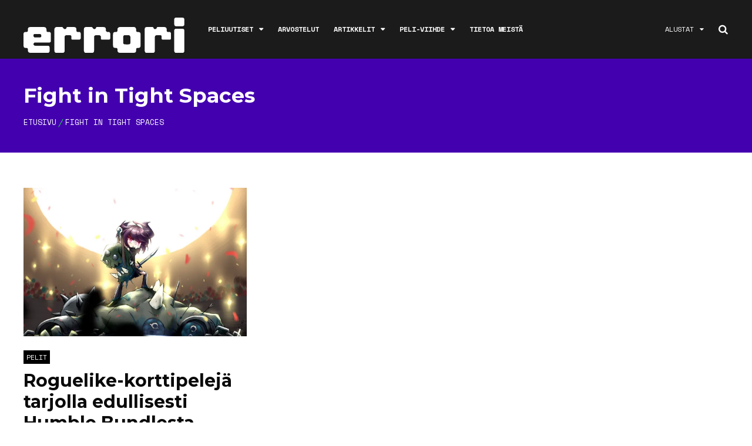

--- FILE ---
content_type: text/html; charset=utf-8
request_url: https://www.google.com/recaptcha/api2/anchor?ar=1&k=6LcZK8cUAAAAAIrz0-A5awGHCRqO1MvcyWAg4nKD&co=aHR0cHM6Ly9lcnJvcmkubmV0OjQ0Mw..&hl=en&v=N67nZn4AqZkNcbeMu4prBgzg&size=invisible&anchor-ms=20000&execute-ms=30000&cb=quqsi1qmguo
body_size: 48541
content:
<!DOCTYPE HTML><html dir="ltr" lang="en"><head><meta http-equiv="Content-Type" content="text/html; charset=UTF-8">
<meta http-equiv="X-UA-Compatible" content="IE=edge">
<title>reCAPTCHA</title>
<style type="text/css">
/* cyrillic-ext */
@font-face {
  font-family: 'Roboto';
  font-style: normal;
  font-weight: 400;
  font-stretch: 100%;
  src: url(//fonts.gstatic.com/s/roboto/v48/KFO7CnqEu92Fr1ME7kSn66aGLdTylUAMa3GUBHMdazTgWw.woff2) format('woff2');
  unicode-range: U+0460-052F, U+1C80-1C8A, U+20B4, U+2DE0-2DFF, U+A640-A69F, U+FE2E-FE2F;
}
/* cyrillic */
@font-face {
  font-family: 'Roboto';
  font-style: normal;
  font-weight: 400;
  font-stretch: 100%;
  src: url(//fonts.gstatic.com/s/roboto/v48/KFO7CnqEu92Fr1ME7kSn66aGLdTylUAMa3iUBHMdazTgWw.woff2) format('woff2');
  unicode-range: U+0301, U+0400-045F, U+0490-0491, U+04B0-04B1, U+2116;
}
/* greek-ext */
@font-face {
  font-family: 'Roboto';
  font-style: normal;
  font-weight: 400;
  font-stretch: 100%;
  src: url(//fonts.gstatic.com/s/roboto/v48/KFO7CnqEu92Fr1ME7kSn66aGLdTylUAMa3CUBHMdazTgWw.woff2) format('woff2');
  unicode-range: U+1F00-1FFF;
}
/* greek */
@font-face {
  font-family: 'Roboto';
  font-style: normal;
  font-weight: 400;
  font-stretch: 100%;
  src: url(//fonts.gstatic.com/s/roboto/v48/KFO7CnqEu92Fr1ME7kSn66aGLdTylUAMa3-UBHMdazTgWw.woff2) format('woff2');
  unicode-range: U+0370-0377, U+037A-037F, U+0384-038A, U+038C, U+038E-03A1, U+03A3-03FF;
}
/* math */
@font-face {
  font-family: 'Roboto';
  font-style: normal;
  font-weight: 400;
  font-stretch: 100%;
  src: url(//fonts.gstatic.com/s/roboto/v48/KFO7CnqEu92Fr1ME7kSn66aGLdTylUAMawCUBHMdazTgWw.woff2) format('woff2');
  unicode-range: U+0302-0303, U+0305, U+0307-0308, U+0310, U+0312, U+0315, U+031A, U+0326-0327, U+032C, U+032F-0330, U+0332-0333, U+0338, U+033A, U+0346, U+034D, U+0391-03A1, U+03A3-03A9, U+03B1-03C9, U+03D1, U+03D5-03D6, U+03F0-03F1, U+03F4-03F5, U+2016-2017, U+2034-2038, U+203C, U+2040, U+2043, U+2047, U+2050, U+2057, U+205F, U+2070-2071, U+2074-208E, U+2090-209C, U+20D0-20DC, U+20E1, U+20E5-20EF, U+2100-2112, U+2114-2115, U+2117-2121, U+2123-214F, U+2190, U+2192, U+2194-21AE, U+21B0-21E5, U+21F1-21F2, U+21F4-2211, U+2213-2214, U+2216-22FF, U+2308-230B, U+2310, U+2319, U+231C-2321, U+2336-237A, U+237C, U+2395, U+239B-23B7, U+23D0, U+23DC-23E1, U+2474-2475, U+25AF, U+25B3, U+25B7, U+25BD, U+25C1, U+25CA, U+25CC, U+25FB, U+266D-266F, U+27C0-27FF, U+2900-2AFF, U+2B0E-2B11, U+2B30-2B4C, U+2BFE, U+3030, U+FF5B, U+FF5D, U+1D400-1D7FF, U+1EE00-1EEFF;
}
/* symbols */
@font-face {
  font-family: 'Roboto';
  font-style: normal;
  font-weight: 400;
  font-stretch: 100%;
  src: url(//fonts.gstatic.com/s/roboto/v48/KFO7CnqEu92Fr1ME7kSn66aGLdTylUAMaxKUBHMdazTgWw.woff2) format('woff2');
  unicode-range: U+0001-000C, U+000E-001F, U+007F-009F, U+20DD-20E0, U+20E2-20E4, U+2150-218F, U+2190, U+2192, U+2194-2199, U+21AF, U+21E6-21F0, U+21F3, U+2218-2219, U+2299, U+22C4-22C6, U+2300-243F, U+2440-244A, U+2460-24FF, U+25A0-27BF, U+2800-28FF, U+2921-2922, U+2981, U+29BF, U+29EB, U+2B00-2BFF, U+4DC0-4DFF, U+FFF9-FFFB, U+10140-1018E, U+10190-1019C, U+101A0, U+101D0-101FD, U+102E0-102FB, U+10E60-10E7E, U+1D2C0-1D2D3, U+1D2E0-1D37F, U+1F000-1F0FF, U+1F100-1F1AD, U+1F1E6-1F1FF, U+1F30D-1F30F, U+1F315, U+1F31C, U+1F31E, U+1F320-1F32C, U+1F336, U+1F378, U+1F37D, U+1F382, U+1F393-1F39F, U+1F3A7-1F3A8, U+1F3AC-1F3AF, U+1F3C2, U+1F3C4-1F3C6, U+1F3CA-1F3CE, U+1F3D4-1F3E0, U+1F3ED, U+1F3F1-1F3F3, U+1F3F5-1F3F7, U+1F408, U+1F415, U+1F41F, U+1F426, U+1F43F, U+1F441-1F442, U+1F444, U+1F446-1F449, U+1F44C-1F44E, U+1F453, U+1F46A, U+1F47D, U+1F4A3, U+1F4B0, U+1F4B3, U+1F4B9, U+1F4BB, U+1F4BF, U+1F4C8-1F4CB, U+1F4D6, U+1F4DA, U+1F4DF, U+1F4E3-1F4E6, U+1F4EA-1F4ED, U+1F4F7, U+1F4F9-1F4FB, U+1F4FD-1F4FE, U+1F503, U+1F507-1F50B, U+1F50D, U+1F512-1F513, U+1F53E-1F54A, U+1F54F-1F5FA, U+1F610, U+1F650-1F67F, U+1F687, U+1F68D, U+1F691, U+1F694, U+1F698, U+1F6AD, U+1F6B2, U+1F6B9-1F6BA, U+1F6BC, U+1F6C6-1F6CF, U+1F6D3-1F6D7, U+1F6E0-1F6EA, U+1F6F0-1F6F3, U+1F6F7-1F6FC, U+1F700-1F7FF, U+1F800-1F80B, U+1F810-1F847, U+1F850-1F859, U+1F860-1F887, U+1F890-1F8AD, U+1F8B0-1F8BB, U+1F8C0-1F8C1, U+1F900-1F90B, U+1F93B, U+1F946, U+1F984, U+1F996, U+1F9E9, U+1FA00-1FA6F, U+1FA70-1FA7C, U+1FA80-1FA89, U+1FA8F-1FAC6, U+1FACE-1FADC, U+1FADF-1FAE9, U+1FAF0-1FAF8, U+1FB00-1FBFF;
}
/* vietnamese */
@font-face {
  font-family: 'Roboto';
  font-style: normal;
  font-weight: 400;
  font-stretch: 100%;
  src: url(//fonts.gstatic.com/s/roboto/v48/KFO7CnqEu92Fr1ME7kSn66aGLdTylUAMa3OUBHMdazTgWw.woff2) format('woff2');
  unicode-range: U+0102-0103, U+0110-0111, U+0128-0129, U+0168-0169, U+01A0-01A1, U+01AF-01B0, U+0300-0301, U+0303-0304, U+0308-0309, U+0323, U+0329, U+1EA0-1EF9, U+20AB;
}
/* latin-ext */
@font-face {
  font-family: 'Roboto';
  font-style: normal;
  font-weight: 400;
  font-stretch: 100%;
  src: url(//fonts.gstatic.com/s/roboto/v48/KFO7CnqEu92Fr1ME7kSn66aGLdTylUAMa3KUBHMdazTgWw.woff2) format('woff2');
  unicode-range: U+0100-02BA, U+02BD-02C5, U+02C7-02CC, U+02CE-02D7, U+02DD-02FF, U+0304, U+0308, U+0329, U+1D00-1DBF, U+1E00-1E9F, U+1EF2-1EFF, U+2020, U+20A0-20AB, U+20AD-20C0, U+2113, U+2C60-2C7F, U+A720-A7FF;
}
/* latin */
@font-face {
  font-family: 'Roboto';
  font-style: normal;
  font-weight: 400;
  font-stretch: 100%;
  src: url(//fonts.gstatic.com/s/roboto/v48/KFO7CnqEu92Fr1ME7kSn66aGLdTylUAMa3yUBHMdazQ.woff2) format('woff2');
  unicode-range: U+0000-00FF, U+0131, U+0152-0153, U+02BB-02BC, U+02C6, U+02DA, U+02DC, U+0304, U+0308, U+0329, U+2000-206F, U+20AC, U+2122, U+2191, U+2193, U+2212, U+2215, U+FEFF, U+FFFD;
}
/* cyrillic-ext */
@font-face {
  font-family: 'Roboto';
  font-style: normal;
  font-weight: 500;
  font-stretch: 100%;
  src: url(//fonts.gstatic.com/s/roboto/v48/KFO7CnqEu92Fr1ME7kSn66aGLdTylUAMa3GUBHMdazTgWw.woff2) format('woff2');
  unicode-range: U+0460-052F, U+1C80-1C8A, U+20B4, U+2DE0-2DFF, U+A640-A69F, U+FE2E-FE2F;
}
/* cyrillic */
@font-face {
  font-family: 'Roboto';
  font-style: normal;
  font-weight: 500;
  font-stretch: 100%;
  src: url(//fonts.gstatic.com/s/roboto/v48/KFO7CnqEu92Fr1ME7kSn66aGLdTylUAMa3iUBHMdazTgWw.woff2) format('woff2');
  unicode-range: U+0301, U+0400-045F, U+0490-0491, U+04B0-04B1, U+2116;
}
/* greek-ext */
@font-face {
  font-family: 'Roboto';
  font-style: normal;
  font-weight: 500;
  font-stretch: 100%;
  src: url(//fonts.gstatic.com/s/roboto/v48/KFO7CnqEu92Fr1ME7kSn66aGLdTylUAMa3CUBHMdazTgWw.woff2) format('woff2');
  unicode-range: U+1F00-1FFF;
}
/* greek */
@font-face {
  font-family: 'Roboto';
  font-style: normal;
  font-weight: 500;
  font-stretch: 100%;
  src: url(//fonts.gstatic.com/s/roboto/v48/KFO7CnqEu92Fr1ME7kSn66aGLdTylUAMa3-UBHMdazTgWw.woff2) format('woff2');
  unicode-range: U+0370-0377, U+037A-037F, U+0384-038A, U+038C, U+038E-03A1, U+03A3-03FF;
}
/* math */
@font-face {
  font-family: 'Roboto';
  font-style: normal;
  font-weight: 500;
  font-stretch: 100%;
  src: url(//fonts.gstatic.com/s/roboto/v48/KFO7CnqEu92Fr1ME7kSn66aGLdTylUAMawCUBHMdazTgWw.woff2) format('woff2');
  unicode-range: U+0302-0303, U+0305, U+0307-0308, U+0310, U+0312, U+0315, U+031A, U+0326-0327, U+032C, U+032F-0330, U+0332-0333, U+0338, U+033A, U+0346, U+034D, U+0391-03A1, U+03A3-03A9, U+03B1-03C9, U+03D1, U+03D5-03D6, U+03F0-03F1, U+03F4-03F5, U+2016-2017, U+2034-2038, U+203C, U+2040, U+2043, U+2047, U+2050, U+2057, U+205F, U+2070-2071, U+2074-208E, U+2090-209C, U+20D0-20DC, U+20E1, U+20E5-20EF, U+2100-2112, U+2114-2115, U+2117-2121, U+2123-214F, U+2190, U+2192, U+2194-21AE, U+21B0-21E5, U+21F1-21F2, U+21F4-2211, U+2213-2214, U+2216-22FF, U+2308-230B, U+2310, U+2319, U+231C-2321, U+2336-237A, U+237C, U+2395, U+239B-23B7, U+23D0, U+23DC-23E1, U+2474-2475, U+25AF, U+25B3, U+25B7, U+25BD, U+25C1, U+25CA, U+25CC, U+25FB, U+266D-266F, U+27C0-27FF, U+2900-2AFF, U+2B0E-2B11, U+2B30-2B4C, U+2BFE, U+3030, U+FF5B, U+FF5D, U+1D400-1D7FF, U+1EE00-1EEFF;
}
/* symbols */
@font-face {
  font-family: 'Roboto';
  font-style: normal;
  font-weight: 500;
  font-stretch: 100%;
  src: url(//fonts.gstatic.com/s/roboto/v48/KFO7CnqEu92Fr1ME7kSn66aGLdTylUAMaxKUBHMdazTgWw.woff2) format('woff2');
  unicode-range: U+0001-000C, U+000E-001F, U+007F-009F, U+20DD-20E0, U+20E2-20E4, U+2150-218F, U+2190, U+2192, U+2194-2199, U+21AF, U+21E6-21F0, U+21F3, U+2218-2219, U+2299, U+22C4-22C6, U+2300-243F, U+2440-244A, U+2460-24FF, U+25A0-27BF, U+2800-28FF, U+2921-2922, U+2981, U+29BF, U+29EB, U+2B00-2BFF, U+4DC0-4DFF, U+FFF9-FFFB, U+10140-1018E, U+10190-1019C, U+101A0, U+101D0-101FD, U+102E0-102FB, U+10E60-10E7E, U+1D2C0-1D2D3, U+1D2E0-1D37F, U+1F000-1F0FF, U+1F100-1F1AD, U+1F1E6-1F1FF, U+1F30D-1F30F, U+1F315, U+1F31C, U+1F31E, U+1F320-1F32C, U+1F336, U+1F378, U+1F37D, U+1F382, U+1F393-1F39F, U+1F3A7-1F3A8, U+1F3AC-1F3AF, U+1F3C2, U+1F3C4-1F3C6, U+1F3CA-1F3CE, U+1F3D4-1F3E0, U+1F3ED, U+1F3F1-1F3F3, U+1F3F5-1F3F7, U+1F408, U+1F415, U+1F41F, U+1F426, U+1F43F, U+1F441-1F442, U+1F444, U+1F446-1F449, U+1F44C-1F44E, U+1F453, U+1F46A, U+1F47D, U+1F4A3, U+1F4B0, U+1F4B3, U+1F4B9, U+1F4BB, U+1F4BF, U+1F4C8-1F4CB, U+1F4D6, U+1F4DA, U+1F4DF, U+1F4E3-1F4E6, U+1F4EA-1F4ED, U+1F4F7, U+1F4F9-1F4FB, U+1F4FD-1F4FE, U+1F503, U+1F507-1F50B, U+1F50D, U+1F512-1F513, U+1F53E-1F54A, U+1F54F-1F5FA, U+1F610, U+1F650-1F67F, U+1F687, U+1F68D, U+1F691, U+1F694, U+1F698, U+1F6AD, U+1F6B2, U+1F6B9-1F6BA, U+1F6BC, U+1F6C6-1F6CF, U+1F6D3-1F6D7, U+1F6E0-1F6EA, U+1F6F0-1F6F3, U+1F6F7-1F6FC, U+1F700-1F7FF, U+1F800-1F80B, U+1F810-1F847, U+1F850-1F859, U+1F860-1F887, U+1F890-1F8AD, U+1F8B0-1F8BB, U+1F8C0-1F8C1, U+1F900-1F90B, U+1F93B, U+1F946, U+1F984, U+1F996, U+1F9E9, U+1FA00-1FA6F, U+1FA70-1FA7C, U+1FA80-1FA89, U+1FA8F-1FAC6, U+1FACE-1FADC, U+1FADF-1FAE9, U+1FAF0-1FAF8, U+1FB00-1FBFF;
}
/* vietnamese */
@font-face {
  font-family: 'Roboto';
  font-style: normal;
  font-weight: 500;
  font-stretch: 100%;
  src: url(//fonts.gstatic.com/s/roboto/v48/KFO7CnqEu92Fr1ME7kSn66aGLdTylUAMa3OUBHMdazTgWw.woff2) format('woff2');
  unicode-range: U+0102-0103, U+0110-0111, U+0128-0129, U+0168-0169, U+01A0-01A1, U+01AF-01B0, U+0300-0301, U+0303-0304, U+0308-0309, U+0323, U+0329, U+1EA0-1EF9, U+20AB;
}
/* latin-ext */
@font-face {
  font-family: 'Roboto';
  font-style: normal;
  font-weight: 500;
  font-stretch: 100%;
  src: url(//fonts.gstatic.com/s/roboto/v48/KFO7CnqEu92Fr1ME7kSn66aGLdTylUAMa3KUBHMdazTgWw.woff2) format('woff2');
  unicode-range: U+0100-02BA, U+02BD-02C5, U+02C7-02CC, U+02CE-02D7, U+02DD-02FF, U+0304, U+0308, U+0329, U+1D00-1DBF, U+1E00-1E9F, U+1EF2-1EFF, U+2020, U+20A0-20AB, U+20AD-20C0, U+2113, U+2C60-2C7F, U+A720-A7FF;
}
/* latin */
@font-face {
  font-family: 'Roboto';
  font-style: normal;
  font-weight: 500;
  font-stretch: 100%;
  src: url(//fonts.gstatic.com/s/roboto/v48/KFO7CnqEu92Fr1ME7kSn66aGLdTylUAMa3yUBHMdazQ.woff2) format('woff2');
  unicode-range: U+0000-00FF, U+0131, U+0152-0153, U+02BB-02BC, U+02C6, U+02DA, U+02DC, U+0304, U+0308, U+0329, U+2000-206F, U+20AC, U+2122, U+2191, U+2193, U+2212, U+2215, U+FEFF, U+FFFD;
}
/* cyrillic-ext */
@font-face {
  font-family: 'Roboto';
  font-style: normal;
  font-weight: 900;
  font-stretch: 100%;
  src: url(//fonts.gstatic.com/s/roboto/v48/KFO7CnqEu92Fr1ME7kSn66aGLdTylUAMa3GUBHMdazTgWw.woff2) format('woff2');
  unicode-range: U+0460-052F, U+1C80-1C8A, U+20B4, U+2DE0-2DFF, U+A640-A69F, U+FE2E-FE2F;
}
/* cyrillic */
@font-face {
  font-family: 'Roboto';
  font-style: normal;
  font-weight: 900;
  font-stretch: 100%;
  src: url(//fonts.gstatic.com/s/roboto/v48/KFO7CnqEu92Fr1ME7kSn66aGLdTylUAMa3iUBHMdazTgWw.woff2) format('woff2');
  unicode-range: U+0301, U+0400-045F, U+0490-0491, U+04B0-04B1, U+2116;
}
/* greek-ext */
@font-face {
  font-family: 'Roboto';
  font-style: normal;
  font-weight: 900;
  font-stretch: 100%;
  src: url(//fonts.gstatic.com/s/roboto/v48/KFO7CnqEu92Fr1ME7kSn66aGLdTylUAMa3CUBHMdazTgWw.woff2) format('woff2');
  unicode-range: U+1F00-1FFF;
}
/* greek */
@font-face {
  font-family: 'Roboto';
  font-style: normal;
  font-weight: 900;
  font-stretch: 100%;
  src: url(//fonts.gstatic.com/s/roboto/v48/KFO7CnqEu92Fr1ME7kSn66aGLdTylUAMa3-UBHMdazTgWw.woff2) format('woff2');
  unicode-range: U+0370-0377, U+037A-037F, U+0384-038A, U+038C, U+038E-03A1, U+03A3-03FF;
}
/* math */
@font-face {
  font-family: 'Roboto';
  font-style: normal;
  font-weight: 900;
  font-stretch: 100%;
  src: url(//fonts.gstatic.com/s/roboto/v48/KFO7CnqEu92Fr1ME7kSn66aGLdTylUAMawCUBHMdazTgWw.woff2) format('woff2');
  unicode-range: U+0302-0303, U+0305, U+0307-0308, U+0310, U+0312, U+0315, U+031A, U+0326-0327, U+032C, U+032F-0330, U+0332-0333, U+0338, U+033A, U+0346, U+034D, U+0391-03A1, U+03A3-03A9, U+03B1-03C9, U+03D1, U+03D5-03D6, U+03F0-03F1, U+03F4-03F5, U+2016-2017, U+2034-2038, U+203C, U+2040, U+2043, U+2047, U+2050, U+2057, U+205F, U+2070-2071, U+2074-208E, U+2090-209C, U+20D0-20DC, U+20E1, U+20E5-20EF, U+2100-2112, U+2114-2115, U+2117-2121, U+2123-214F, U+2190, U+2192, U+2194-21AE, U+21B0-21E5, U+21F1-21F2, U+21F4-2211, U+2213-2214, U+2216-22FF, U+2308-230B, U+2310, U+2319, U+231C-2321, U+2336-237A, U+237C, U+2395, U+239B-23B7, U+23D0, U+23DC-23E1, U+2474-2475, U+25AF, U+25B3, U+25B7, U+25BD, U+25C1, U+25CA, U+25CC, U+25FB, U+266D-266F, U+27C0-27FF, U+2900-2AFF, U+2B0E-2B11, U+2B30-2B4C, U+2BFE, U+3030, U+FF5B, U+FF5D, U+1D400-1D7FF, U+1EE00-1EEFF;
}
/* symbols */
@font-face {
  font-family: 'Roboto';
  font-style: normal;
  font-weight: 900;
  font-stretch: 100%;
  src: url(//fonts.gstatic.com/s/roboto/v48/KFO7CnqEu92Fr1ME7kSn66aGLdTylUAMaxKUBHMdazTgWw.woff2) format('woff2');
  unicode-range: U+0001-000C, U+000E-001F, U+007F-009F, U+20DD-20E0, U+20E2-20E4, U+2150-218F, U+2190, U+2192, U+2194-2199, U+21AF, U+21E6-21F0, U+21F3, U+2218-2219, U+2299, U+22C4-22C6, U+2300-243F, U+2440-244A, U+2460-24FF, U+25A0-27BF, U+2800-28FF, U+2921-2922, U+2981, U+29BF, U+29EB, U+2B00-2BFF, U+4DC0-4DFF, U+FFF9-FFFB, U+10140-1018E, U+10190-1019C, U+101A0, U+101D0-101FD, U+102E0-102FB, U+10E60-10E7E, U+1D2C0-1D2D3, U+1D2E0-1D37F, U+1F000-1F0FF, U+1F100-1F1AD, U+1F1E6-1F1FF, U+1F30D-1F30F, U+1F315, U+1F31C, U+1F31E, U+1F320-1F32C, U+1F336, U+1F378, U+1F37D, U+1F382, U+1F393-1F39F, U+1F3A7-1F3A8, U+1F3AC-1F3AF, U+1F3C2, U+1F3C4-1F3C6, U+1F3CA-1F3CE, U+1F3D4-1F3E0, U+1F3ED, U+1F3F1-1F3F3, U+1F3F5-1F3F7, U+1F408, U+1F415, U+1F41F, U+1F426, U+1F43F, U+1F441-1F442, U+1F444, U+1F446-1F449, U+1F44C-1F44E, U+1F453, U+1F46A, U+1F47D, U+1F4A3, U+1F4B0, U+1F4B3, U+1F4B9, U+1F4BB, U+1F4BF, U+1F4C8-1F4CB, U+1F4D6, U+1F4DA, U+1F4DF, U+1F4E3-1F4E6, U+1F4EA-1F4ED, U+1F4F7, U+1F4F9-1F4FB, U+1F4FD-1F4FE, U+1F503, U+1F507-1F50B, U+1F50D, U+1F512-1F513, U+1F53E-1F54A, U+1F54F-1F5FA, U+1F610, U+1F650-1F67F, U+1F687, U+1F68D, U+1F691, U+1F694, U+1F698, U+1F6AD, U+1F6B2, U+1F6B9-1F6BA, U+1F6BC, U+1F6C6-1F6CF, U+1F6D3-1F6D7, U+1F6E0-1F6EA, U+1F6F0-1F6F3, U+1F6F7-1F6FC, U+1F700-1F7FF, U+1F800-1F80B, U+1F810-1F847, U+1F850-1F859, U+1F860-1F887, U+1F890-1F8AD, U+1F8B0-1F8BB, U+1F8C0-1F8C1, U+1F900-1F90B, U+1F93B, U+1F946, U+1F984, U+1F996, U+1F9E9, U+1FA00-1FA6F, U+1FA70-1FA7C, U+1FA80-1FA89, U+1FA8F-1FAC6, U+1FACE-1FADC, U+1FADF-1FAE9, U+1FAF0-1FAF8, U+1FB00-1FBFF;
}
/* vietnamese */
@font-face {
  font-family: 'Roboto';
  font-style: normal;
  font-weight: 900;
  font-stretch: 100%;
  src: url(//fonts.gstatic.com/s/roboto/v48/KFO7CnqEu92Fr1ME7kSn66aGLdTylUAMa3OUBHMdazTgWw.woff2) format('woff2');
  unicode-range: U+0102-0103, U+0110-0111, U+0128-0129, U+0168-0169, U+01A0-01A1, U+01AF-01B0, U+0300-0301, U+0303-0304, U+0308-0309, U+0323, U+0329, U+1EA0-1EF9, U+20AB;
}
/* latin-ext */
@font-face {
  font-family: 'Roboto';
  font-style: normal;
  font-weight: 900;
  font-stretch: 100%;
  src: url(//fonts.gstatic.com/s/roboto/v48/KFO7CnqEu92Fr1ME7kSn66aGLdTylUAMa3KUBHMdazTgWw.woff2) format('woff2');
  unicode-range: U+0100-02BA, U+02BD-02C5, U+02C7-02CC, U+02CE-02D7, U+02DD-02FF, U+0304, U+0308, U+0329, U+1D00-1DBF, U+1E00-1E9F, U+1EF2-1EFF, U+2020, U+20A0-20AB, U+20AD-20C0, U+2113, U+2C60-2C7F, U+A720-A7FF;
}
/* latin */
@font-face {
  font-family: 'Roboto';
  font-style: normal;
  font-weight: 900;
  font-stretch: 100%;
  src: url(//fonts.gstatic.com/s/roboto/v48/KFO7CnqEu92Fr1ME7kSn66aGLdTylUAMa3yUBHMdazQ.woff2) format('woff2');
  unicode-range: U+0000-00FF, U+0131, U+0152-0153, U+02BB-02BC, U+02C6, U+02DA, U+02DC, U+0304, U+0308, U+0329, U+2000-206F, U+20AC, U+2122, U+2191, U+2193, U+2212, U+2215, U+FEFF, U+FFFD;
}

</style>
<link rel="stylesheet" type="text/css" href="https://www.gstatic.com/recaptcha/releases/N67nZn4AqZkNcbeMu4prBgzg/styles__ltr.css">
<script nonce="-xiaZ816UDhE-PFNOmmQwA" type="text/javascript">window['__recaptcha_api'] = 'https://www.google.com/recaptcha/api2/';</script>
<script type="text/javascript" src="https://www.gstatic.com/recaptcha/releases/N67nZn4AqZkNcbeMu4prBgzg/recaptcha__en.js" nonce="-xiaZ816UDhE-PFNOmmQwA">
      
    </script></head>
<body><div id="rc-anchor-alert" class="rc-anchor-alert"></div>
<input type="hidden" id="recaptcha-token" value="[base64]">
<script type="text/javascript" nonce="-xiaZ816UDhE-PFNOmmQwA">
      recaptcha.anchor.Main.init("[\x22ainput\x22,[\x22bgdata\x22,\x22\x22,\[base64]/[base64]/[base64]/ZyhXLGgpOnEoW04sMjEsbF0sVywwKSxoKSxmYWxzZSxmYWxzZSl9Y2F0Y2goayl7RygzNTgsVyk/[base64]/[base64]/[base64]/[base64]/[base64]/[base64]/[base64]/bmV3IEJbT10oRFswXSk6dz09Mj9uZXcgQltPXShEWzBdLERbMV0pOnc9PTM/bmV3IEJbT10oRFswXSxEWzFdLERbMl0pOnc9PTQ/[base64]/[base64]/[base64]/[base64]/[base64]\\u003d\x22,\[base64]\\u003d\\u003d\x22,\x22bHIPC3XCsAZhPR/[base64]/Rytrwr1+KsKEw5/CrcKWw4AbwqrDmWNQwq9OwpVdfQoIM8OiFk/DqTzCgsOHw7slw4Fjw7VfYnpaCMKlLgjCuMK5Z8O9J11dZR/DjnVpwq3DkVNRPMKVw5BewoRTw405wo1ad0xyHcO1d8Onw5hwwp19w6rDpcKxKsKNwodzAAgAe8KRwr1zKBwmZDw5wozDicOZO8KsNcO8OizChxHCq8OeDcKwN11xw4/DnMOuS8OEwpotPcKVGXDCuMOPw53ClWnCmTZFw6/CqcO6w68qUGl2PcKqMwnCnBDCoEURwq3DjcO3w5jDtgbDpyBgHAVHeMKfwqstFcO7w71Rwq1DKcKPwrLDmMOvw5oPw4/CgQppMgvCpcOrw7hBXcKEw4DDhMKDw4LCmAo/wrFMWiUteGoCw7xkwolnw7BiJsKlHcO2w7zDrWBXOcOHw7bDhcOnNmN9w53Ct2/[base64]/CisK+wpVEJS3CncKrw7vDpUlrNMKSw43Cgj5AwrNGF0wiwrwkOGbDiW0tw7ozPExzwqXCsUQ9wrpFDcK/UyDDvXPCvMODw6HDmMKJX8Ktwpsawq/Co8Kbwr9SNcO8wrbClsKJFcKSUQPDnsOrKx/Dl0BbL8KDwr/CscOcR8KqUcKCwp7CjmvDvxrDpTDCuQ7Cp8OJLDoxw6Q1w4TDisKHCE7DjH7ClQ8Aw4/CmMK7GsKiwrdBw5VsworCtsO8bsOOJWrCqMKUw6jDiQ/Cn2TDnMKtw5B+UcOhekg0YsKYHsKsLMOoFmYuIMKGwqgwTXbCr8K/b8OPw70gwoE0R3tBw7FHw4XDt8OgWsKFwrI9w53DmMO+wqzDvUgAaMOwwpfDg3rDr8O8w7MtwqhIwpLCtsO7w4vCrj5+w6V6w4Rlw7LClCrDqWJobVNgPcKXwogYR8OOw5zDtXzDssOdw7pXTsOOb1/[base64]/Di8KYbsODw6FxPsOJw6LCikYHwoXCo8O7bsK7wqbCuxbDqXtYwr8hw48/wqFAw60ew6BAZcK0RsOcw5rDocO7AsKaNiLCgicQX8OLwo3DtcOnw6JGVMOEW8Ogw7XDpsOkT0wGwrrDiBPCg8O6IsO1w5bCvy7CkmxXa8O6Tjl3IMKZw7RZw5wKwofCgsOmKA0jw6nCgjHDm8K8cSImw7rCsA/CtMOgwr/DqX7CnRl5IgvDgm4cH8KowqzCrz3CtMO/NDXDqThjAxduEsKuHWjDocO7w401wqgHwrtKKsO7w6bDscOIwoTCqVnCoFhiOcKcPMOlK1PCs8KITQYhQsOjfUh1JRzDo8O/wpPDg1rDvsKFw4gKw7YlwpILwqAAZFfCr8O0PcK3McO0KMK/aMKfwpEYw4pkdzUrX2wdw77DtW3Dp0h5wp/CjcOYYgcHEzXDkcK+NTRQNMKWBT3ChMKjFygcwpBRwp/Cp8KYQnPCjRrDn8K8woHCpsKbFTzCrX/[base64]/DiHbDjAMHwrgpw7V7WcKiCVUzMsKRw53Co8Oow7vClFFdw7I0YsK/QMOMSGDDnX13w4l6C0HDnQDCk8OUw73DmFRoVzfDvylPXMKMwrdVHxN8cU1UVW9naHDCs1bDmcKxLhnCnxbDqyPCoxrDsBrDjSbCumnDtsOGMcKzJGbDtMOsQ2oRMBZSZh/[base64]/DjzUbPsKOw5XDicKzPcO5wr0fw7TDtcOXw5DDt8ObwrbCr8OTNQEFRD0Cw6lWKcOmHcKxWhVHcz5cw5TDkcO7wpFGwpjDiB8NwrMYwoLCogfCkBJ+wqHDghLCjMKMAypDUxTCscKVUMOAwql/WMK9wrbCox3Ci8KwDcOhDSTDgCckwpDDvg/[base64]/Dg0zDrGU1GQJgEsOPUCw8w4ROGcO7wpRCwrNVXBUWw44swoDDg8OaEcOXw7DDqBHDsRgpAH/CsMKMbgwaw6XCkSfDkcKXwrwpFjnCncOpb2vCn8KmRW0HbMKmQcOFw6BVGHPDq8O7wq/[base64]/CqCvCjsKQYMKyN8KVZ1d2cMKgw67CjsKLwo9lQcOEwqp8CA5AWS3DmMOWwq4hwqRvAsKJw6oYLGNxDDzDjxFfwoDDj8Kfw7DCiUVkw6EiQDbClcKMH1kpwr3CksOcDRVnG0rDjsOsw4YFw4DDssKAKnVBwrlBdMODeMKgTCbDiy0cw753wqvDvMKYB8OobzUqw6/[base64]/Dlhk9cFvCvsKawqfDp2YpwqDDmsOJwr90wq7DlMKZw6XCq8K+Rm0pwpbCmk/DmnwXwo3CvMKzwpkcB8Kfw69yLcKTwqwEA8KCwr/[base64]/Dsmw5w7DDscKCXcOOw5PCnEDDicOmw43DlcK2FsOewqvDjxpow4xOAMKow4XDqV5vJ1nCmx5Bw5PCscKoYMOFw4LDn8KcOMKrw7tXcMOocsKmHcOuD2Acw4h8w7VOwotUwr/DujBUwrplFWPCvH4WwqzDvsOqOywROH9dHR7DrsOlwr7DrDgrw5ocLUlAMnJUwosPbU02B0shCnHCqm0ew53DsXfCv8KDw53Cv1xJC2MDwqXDpVXCpMOJw6hjwrhtw43DjsKWwrMcTQ/Co8K/w5EAwpIyw7nCg8OHwprCmWRVXWNrw5RGSGs/B3DDrcKKw68reGVWIHp+woLDj37Dg17DsAjCihnDl8K2Rgkrw4rDhQ1GwqDCmsOHCBDCm8O1b8O1wqZnW8O2w4h1MQLDjFTDnWLDpm91wpcmw50LUcKpw6c7wrZxMxsIwq/CrWrDhFcKw4pfVg/[base64]/Cn30rw7YNUGHDoWzClcKewqjDh2gZIhfDvsOlw5x5w4rCkMO3wqjDpGLClwoyGl8xAMObwoFqZsOcw7jCucKIf8KSNsKowrc7wp7Dj0XCo8KYSHEjLAjDtMKLJ8OuwrfCucKmbRHCkTXDmUVww47Cm8Oyw5ArwofCj2LDl3/DmhV5WSEXV8KRVsKCU8OTw7tawoEUMhbDnEIuw4tfIUbCpMOJwopbKMKLw5EAb2d4wpgEw4QpEsOkfwvCm3QUUcKUJiQMN8K4wrZKwobDhMO6eHPDuSzDt0/CjMOrMFjCtMO4w4LCo13CgMOcw4PDlE59wp/CncOkFUF7wqc8w78yOhDDo354P8OYw6Rxwp/DoDY1wo1bWcKVTsKtwr7CkMKRwqbCmm4jwq5ZwqrCj8O0w4HDrGHDhMK5J8Krwr/CqR1NI2gjEBbDlMOxwoZvw5hdwq88NMK1BcKxwpTDiBfCj0Ihw59XC03DjMKmwoRqfmZ3A8KNw4xKQMOYTVdaw78bwrBeBTzCp8Oiw4HCrcOHGgNbw5zDqsKAwojCvlbDnHXDukjCjsOIw4J0w5Miw7PDlQ/CgD4hwrw1TgDCh8K7ITzCusKoPDHCmsOmd8KudzzDvsK0w7/CqVsXLcO0wozCix0zw5V1woTDiAEXw68ebylWXcOmwqNdw7Ecw501FEV/[base64]/CkW3CtHdBfUZTRsOJI1lLB0TDmUrDrMOLwrbCicKDKBXClFPDohAyTXbCn8OTw7JCw45zwqxRwoRqckjCliPCjcOtZ8OcesK4SRZ6wqnCnixUw7PCrm/DvcOaX8O/PgHCisOnw63DmMKEw69Sw4TDl8ONw6LCvlBfw6tUO2vCkMKkw7TCvsODfQkVZBEMwq16ecKdwrYfA8OTwp/CssO6woLDu8Oww5MSw4PCpcOcw7x2w6h8wqjCtVM/E8KNPlZ2wqfCvcOOwpZ7wplowqXDiGMFGMKkT8O+AkMlPkh0KmgaXQ/CtzTDsxbDvcKZwrcpwr/DoMOxQTA8cz99woxOLMO5wo/[base64]/[base64]/w5QrNsODwodewpN6wppDXcK4wrXCvMOYwogDBcKKbMO5cT/Dq8KYwqDDm8K3wpTCpEpjCMOjwrzCsC44w4zDuMKRFsOuw7/DhsOqbnMNw7TChDonworCpcKcVHUee8OtaB3CpMO7wrXDlFxCCMK3UmDDpcKSWz8KeMKnX1FFw4jCjUUTwoVeJivCjsOpwoXDvcOfw5XDlMOib8OPw77Ct8KXEsO8w77DtsKIwqTDrkQ2JsOHwonDj8OYw4YkCCUGa8Oiw7rDlBstw4t/w7rCqlh5wqDDuFvCmcKjw7LDksO5wp7Dk8KtJ8ORLcKFdcOuw55JwrdAw6Ipw7PCusO7w6ctecK0YXLCoWDCvD3Ds8KBwrvCvHbChsKDXhlRUi/[base64]/CqDgbBMOpw6bCvRhUwo/Dg8OjIAFjw7Baw6bDosKfwrsSfMK2wqgTw7nDnMOuAsODPMO5w4lOJRjCosOnw7NLIwrDsXTCrikjw5fCrEkXwr7CkMOjccKlBDhbwqbDrMK2B2vDusKhLU/DlUnDohDDpyN4csOCRsK9WMOewpRjw4k6w6XCnMK1woTClw/CosKwwpYWw43DhnHDlXx5KhkMOjjCk8KtwoUHIcOdwq1Owokzw54bd8KPw6zCksOwcTJwAMOJwpVEwo/CpQ1qC8OGckrCtMOgBcKMesOXw5RPw71TXMOVYsOjE8OOwp/ClsKhw5XCoMOxJirCrsOhwponw53DuVdCwoh9wrXDpxQtwqLCpDV5w57CrsKbcwh5HsOrw5EzBn3DlgrDl8KXwoNgwpzCsEnCscKXw5IEJBwJw4RYw67CjcKMAcKWwoLDgMOhw4Flw5vDn8O/wr8lcsKrwosKw4zDlAQjCyE2w47DkigZw4vDkMKbKsKVw41PDsOFKMK/wo0BwqfDsMOUwqzDjgbDsy7DhRHDtiTCs8O+UW7DkcOKw4huZFnDuzDCnFbDuzbDkl0KwqrCoMK0AHUwwrQKw7/Dp8O2wpM+LcKjYMKHw4pFwrd2Q8Omw77CkcO0w61EdsOsYR/CuzLDlMKXVUrCojVLGcOTwooJw5rCosKnCyrCqgEfIsKuAsOgDg8Gw7BwBcOKO8OiccO7wplywqhdTsO2w4onLlVRwo14E8KxwqBVwrlewrvCjxtwH8OvwpIww7E1w6bCpsOZwqrCnsKwR8OFRBcSw4BjRcOaw73CtTLCosKEwrLCh8OgJS/DhhTCpMKLScOZAQg7LWFKw7XDhsOXwqAfwpM6wqt6w75xf1VlHTQYwo3CuDYfDMOzw73ClcKwRH/[base64]/w4sEJMKZwr4zKhrCl8KfNMKIw6/Cs8KcNsKqDAXCq1Nsw64zXCfCg3RgHcKDwqXCvVrDnC5cMMO3QzrCryvCgMOIZMO/wqrDkGonEMOPGsKtwqACwrvCpGvCozk5w6/Dp8KqbsOrWMOFwod+w6cOLsKFHwoowowgDkHDtcK4w51cGsK3wrLDs0VeDsOKwqvDgsOkw7TDnAwSfcK5MsKswpgUBEg1w70TwrHDisKzw64lVT/CsC/Dp8Kuw7Zfwrx3wpzCqjp2BcOoYhBew5rDjlLDq8Ocw5BCwqTChMOdPV1xQsOFwo/[base64]/fMK0ZQszw5nCmiPCqcOJUMOJacO9w5TCu8O3RMKzwqvDrsOCwqNvVGYlwoLCmsK1w4VWTsOkdsKkwr1kJ8Ktwq9FwrnCssOUdsKOw7/DiMKsVV3DvQHDucKWw6nCssKuS2VVHMOtcsOgwoUfwowAK0IHCil5wr3Cp0jCt8KJXAzDlXfCgVF2aHHDv2o5GcKEbsO1QGLCuXnDlcKKwod1wpojHkvCksKTw5ADKCfCrVPDpSliIsOzwobDkE94wqTCtMOCZAMvw6PCj8KmaV/CqU0Hw6sGdcKAXMK6w5TDvnfDrcKqwoLCh8KGwr8jbMO3w43Ckxs1wprDhsKdOHTClQoyDgLCpFDDr8Kdw4RqKGbDpW/Ds8OwwoE1wpnCll7DiDofwrvCgyXCl8OuO0ZiNmTChR7Du8OCw6TCj8O3Ui/Ci3jDisO+e8OWw4/CmAJmw4gLNMKqTxZ4U8OZw4cAwqzDj3tsY8KFBjdNw47Ds8KEwqvDhMK3wpPCu8K/wq4KCsKMw5dqwp3CqcKTOE4Pw4HDj8KOwqTCucOhaMKzw64OBk97w4sVwosNOEJ+wr8sP8ORw7gVEgbCuApGTCXCscKLw5XDoMKow6BOME3ClgzCrjHDtMOrLSPCtBnCo8Ogw79DwrHDnsKkSMKEwrcdQw8+wqfDqcKGXDo4OMO8XcKpOQjCtcOqwploOMKiHSwiw6/CocOUbcKCw4TCk0/[base64]/DlMO/[base64]/Dr3lvwqAVw7HCiDwTwrrCjMOLwpjDuzt5Kn9lKX3DiMOpIllAwp5gTMKUw6RXD8KUNsK0wqrCp3zDl8Ovw43Cky5Pwp7DnzvCmMKbTsKIw5fClBNRw795OsOow5NJH2HDulBLQ8ObwpLCssOww47CsA5aw70/YQnDqhLDsEjChcOQRhVowqPDmsO6wrjDjsKjwrnCt8OxDy7CqsKhw7XDlF5WwpnCh33CjMOqY8K9w6HCrsOuQGzDlE/[base64]/CjsOJw4/Cs8OwwqPClMKPEcOafsK7wo/DnCBRw5jCowYdUMOoDjkYEsOXw49UwoxBw7bDvsOFHU9+wpU8M8KKwrRAw5vDsmHCvSDCg0ESwr/Clmlbw499D2nClg7Do8ObAsKYWR4uJMKzIcO6IG7DiDrCj8KyVTHDm8O+wr/CjQMLY8Ogb8OIw5gsY8OMw7bCmhI9w67DgMOHMhfCrgnCo8OWw5DCjQvDqmR/TMKcMX3Dr2LCvMKJw5AUX8ObZQcVV8KHw4zCmDHCpsKTB8Ocw7DDoMKPwp0+Xz/[base64]/DvMKYAcKOU0PDp8K0w5BVEEDDp0PDmMKPMSNOw6xrwr9Zw6FGw4LCu8OURsK0w6bDlsO3CAoNwoI3wqMYbcOTDH5Zwohwwp/[base64]/w6nDpxJoY1RGasO/wpI/TU3CrjHDiBfCm8K4McKow7wResK/OsKCUMKJNEBpb8O0UU1eHTHCtwPDmhNFLMORw6rDmcOWw4o+DX7DrEE4wojDtCjCl3hxw77DmsOAOCvDmlHCjMOMLDzClCDCm8OXHMOpGcKYw7/DrsK5wr8Xw6fDtMOKUH3DqifCuWLCghJsw5vDnVYudGlNKcOvZsKtw4PDssOZBcOYwqJFIcOewozCg8Kqw4XDnsKuwoLDtD7CjDfCi0hjJ2TDnjDDhD/CosO9csOwfU4RKHDCm8OOAnPDrMODw4/DucOTOBEqwpHDsAjDlcKCw745w7YsTMK/fsKhKsKWAjHDgGnDocOvJmJww6hPwolfwrfDnX0STkgzHcOawqthUivDk8KwScOlAcK3w7Ycw7TDugPDmXfDkBzCg8KSfMK/Wn99Hm9dVcObPsOGM8OFaWQzw4fCi3HDh8OUTMKQwrbCusOywoRURMK9wqDCvifCqcKXwprClxIxwr8Fw7PDpMKRw7XCiG/DuzMgwqnCgcOcw5oOwrHDojA3wpjCsy9eKMOeb8Oiw4VDw59Qw7zCisKEACtUw517w5PCmTrDvnTDqlDDrVQiw5haQsOYRDHChjBBSCMrGsK6wqbCkzhTw63DmMKhw4zCk1N1EXsSwr/DpGjDuQYnWzlfHsKKwoYCKsO1w6TDgg4oHcOmwo7CgMOzQMOqAcOuwqZKdsOiHw1qcMOuwr/[base64]/Du1zDvTN2wo/CryTDuzLDj8OrUxwOwpDDoxfDtyPCqcKiUjQodsKtw6tULRHCjcKhw5fCncK3esOrwoIHfwM9EgnCpz3Cv8OZEcKQQUPCsmxPSsKswrpSw4U5wonChcOvwqvCoMKdJsObeRzDhMOEwo3CvUZmwq1rdcKpw74NZ8O7NHLDhVTCpTA3JsKTTFHDksKYwo/CpzXDnyTCiMKuRUxmwpXCmn7CvF7CrR5bLMKQGcKuJ1vDocKBwq/DqsKUWgzCmnJqBcOFSsKRwot8w7TChsOdLsKlw6nCtSzClC3Cv0M2AcKPey8Aw5XCoh5mT8OjwrTCqSLDtGY4wqlvwrktVxLCs2TDixLDgivCkQHDiXvDtcKtwoctw5MDw4DDk1MZwqtjw7/[base64]/wo5OwqMUQ8KuKmVIB17CisK7w6dfw7p3CcOTwoxiwqXDjlfCs8OwbMKFwr7DgsKHLcKZw4nCj8OWYcKOc8Kpw5fDg8OjwpcXw7Evwq/DmFs7wpTCjirDr8KwwrJNw63DmMONTmrDuMOvDgXDnHXCp8OUFSzCjMOPwo/DsVwGw6hww797E8KqF3UPYTQqwqZWwpXDjS8CZ8OOFMKgVcO0w6rCu8OONxXCiMOvRMK1GMKrwp8Ow6VswoLCm8Oaw6hNwq7DnMKTwrkDwqDDsg3Clj8dwqMYwqR1w4rDjgR0RcKxw7fDlMOkYHcSZsKvw7d5w5LCpWY/[base64]/[base64]/w5DDrxgxIxsofcOoclRFE8OwRcOOCkJ+wpPCjsO7YMKhVUB6wrLDtUlKwqEqAMOjwoDCqC42wrw3U8Kkw5HClMKfw4rCtsKyUcKOVzARBxjDucOowrtOwpBtRnAtw73DokfDksKqw5rCocOrwqLCosOtwpcNBsOfVh7CsXPDmsOAwqZdG8KjE0/CqinDgsOCw4bDiMKmXjfCkMOQEiLCoVIsW8ORwo7CvcKPw4wsIkhMT0LCqcKAw5UZXcO/RnLDqMKjTG/CrMO5w6Z5ScKaP8KafMKAKMKCwpFbw4rClC8Zw6Fvw7rDhkcAwpPDrVcBw7nCsVxqVsKMwq8lw77CjXPDh1BMwqLCp8Ohwq3CkMKKwqoHKHdVAVrClhMKZMKFUCHDncKjRnRuZcO/w7pCLRljbsOiw6XCrCjCuMOlFcOVWMORYsK3w74rOhQoW3kzZBM0wq/DsU93Pzx+w7hkwpIWwp3DjjV/[base64]/eMO7w494N8KiIMO5w6HCsiTCv8Ozw5B2UsOVEGorAsO2wrrCnMOxw4rDgEVow4s/w43CoGgcPQN/w5LCuS3DpFY1RAodODVZw6LCggA5UilEdcO7w5Z5w4DDlsOSX8Kww6JONsKVTcKXckVVwqvDj1HDs8OlwrLDmXDDiH3DgRw2ZBEDZCoye8K9w6dwwrQcByUOw7bCgS5Gw6nCh100wqtaERXCrm4vw6/CscKIw4lFOX/CnEjDl8KjMMOwwo7CnGA6Y8KdwrzDs8KbFGonwrHDv8O7ZcOwwqrDnQzDj1ULdsKnworDksOsdsKfwp9TwoYdCGjDt8OwMQB6Lx/Cj0HDtcKIw5bDmMK9w6rCqMKycMKwwoPDgzDDjibDhHU8worDrcKoQcK1B8KDPlsPwp8Vwqs4VGbDgTFYwprCkCXCu1xxwoTDrTDDoURwwqTDvT8uw7cIwrTDjCrCqRwfw7/CnSBPIHZvXQ3DlRkHHsOhFnXCqcO9ScOwwoBjD8KRwpHCksKaw4TCqw3CnFQ3JzA6HWwGw4zDiyhgXSDCvVFwwojDj8Okw6BvO8OZwrvDjEAXXcK6NCPCsljDhls/[base64]/CvcKbwrXDqUXDhB7Cs8KrwoR+MlPCr3E9w6t3w4tjwoYfCMOtUgVIw67Dn8KGw6PCjH/CvALCsTrCg3zCjUdke8OHXlJEd8OfwrnDjxNmw6XChhXCtsKBc8KgB2PDu8KOw7rCkQXDgTgKw7LCmV48CUMQwoQJJMKuE8Kbw7HDgXjCh1bDqMKgWsOkSCYLUUE7wr7DgsOGw5/CiUgdXgrCiEUWEMKWXCdZRwHDh2LDgQ8mwogEw5cpQMKMw6VYwpBcw65mdsOXDnQRM1LCuQ3CkWgrfx0RZTDDncKvw78zw4bDqcO0w7V/w7TCrMOTElhbwpvCthXCjVBWdsOaI8OYw4fCn8KWwrXCoMO2WFLDhsOeelPDvBl2YHFiwodSwpIcw4fDncKjwpPCk8KkwqckaBDDnUYhw6/ChcKhWRlqw5txwqREw6XCrsKOwrfDtcOWXGl6wrINwo16SzTCvcKvw4gjwotMwpFBNi/[base64]/CmcKpwpDCqHnCqcK8csK/OMOWwq/Ds3hYQXhwY8KkW8KqJsKhwoXCrMOTw40Aw4Mqw4PChwsMwpXCoRjDkl3CgR3CoWB0wqDDi8KAYMOHwoErUAp5wpjCgMO8IXnCmXQPwq89w7FzGMKFYwgAY8KuOEPDkx8/wp4IwpDDjsObWMK3HcO4wo9Zw7TCisK7TcKibMOxEMKvChh5wrnCucOGdhzCs0TCv8Kff2NeVGs9KznCrsOFJMO9w6lcPMKDw6B/RGTCsBvDsGjCv2fDrsO1DRbCocOcA8Kuwrwie8KFCCvCmsKyKRkZUsKGEQ5ywpdwYsKnIhvDhMO7w7fCqBV6BcKzfylgwoIrw4zDl8ODIMKZA8O3wqJRw4/[base64]/DjcKUwrbDisOIf0XChDwQCMKyw4/[base64]/DkHRgS8KbNsKiw6Vuwq3CocKyw7AjRQV1wr7DoxZ/AhXCp2YKCcKdw5w8wp/CnzV1wqbDqjjDlsOPwo/Cu8OHw4/CtcKqwopPHsKYGiPCjsOuJ8Kud8KgwoUFw6jDsHonwozDj3Qtw4nDil4hTR7DuxTDsMKlwrrCtsKow7l+Ohd8w5fCssKjRMKdw7Z+wpnCgcO9w7/DlsKtMsOww5bClUl/w6oHXy0kw6UqBMOPXjpjw5A1wr/DrFMxw6DDmsKUMgcbdCHDvirCjMOew7/Cq8KIwrBjD2JIwovDsgvCvsKMQ2lnw57Cg8Kbw6xCKVIrwr/[base64]/OTTCpVjCp8OIwrMXDjDDi1zCrcKvw6PDjxt8ZcOFw6Jfw7wVwrQdOxlNJU41w4/DqUY7A8KSw7FEwoVjw6rCgcKEw4/Dt14xwo5Xwqw8aW5IwqdEwqoXwqLDsSRPw7vCrMOGw6h/c8OoUMOtwpccwoTCjB7Do8Obw5fCucKBwp4APMOGw6YZLcOBwpbCjsKiwqJvVMOkwqNRwqvCmBfChMK6w6NJB8O7Jl07wq/DmcK5WMK4Z2pHV8OGw6loQsKUe8KNw6gqKAoWecOeG8K6wpA5OMO1SsKtw55lw5XCjlDDncKYw5TCn23Cq8O3UHPDvcK6KMKRR8Ogw5jDpllpdcKzw4fDucKNDMOEwpknw6XDjz5/w441VcKcwrPDj8OpaMKBGUHCtT9PbnhqEjzCowfDlMKDYw81woHDuEIpwrLDj8KAw5bCkMOTAhPCvgTCslPDqFZPZ8OpARh8wqfCgsOhUMOCE01TesKrw4ZJw7DDncOeK8Kdf2/CnwjCg8KEbcOtMsKdw5lMwqTCuTQYaMK4w4Awwo1CwqZew4JSw5oNwpfCvsKyCHbDjA5nWwrDk1nCsjZpaCgcw5Adw47DrsKHwqk8C8OvL3N7Y8O4UsOtfMKYwqhaw4xvZ8OVImlPwp/DisOMwrHDu2tMZXrDjBd+JMKGS0jCkVzCrl/CmsK1XcOswonChcOZf8ODdRTCmMOSw6dwwrU7O8KmwqfDn2bCrsOjQR4MwpERwq/[base64]/DpsO/[base64]/w5djCcOTGQHCr0pFwq0pOcK5KcKkw6c9w5/DqcOeQMOYF8KBK0k8w57DmMKjeAZdY8ODw7ItwoPDvHPDjiDDosOBwoVPYkQ9QUhqwq1Uw7t7w5hJw5l6C000YFLCtw0xwoRAw5Qww7bCkcO3wrfDj3XCpsOjJmfDgGvDncOXwo47woFWemHCnsK/O19wcU89PHrCmB1Iw7XCi8KDGcO7WcKjHiEvw4R6wrnDp8OUw6thEMOWwpxbdcOcw7IZw4cVOCI2w43DnsK3wrXDp8K4WMOQwowbwrjDpcO2w6l+woIdwojDqFEUXjnDjsKGA8KTw4tFFcOuVcKsPW3DqMOqFW1/wpzCtMKDYcKlHEvDpgvDqcKrd8K9EMOpZcOowrYmw7/DjgtSw5U3ccOEw4TCmMOQWCxhw4jCiMOoL8KIY1FkwpFCesKdwpFQEMOwNMO4wpVMw73ClCA3G8KZAsO7OmXDgsO+ccO2w4bDsT5VdCxPChZ1Ih1rwrzDtjR+d8O5wprDvsOgw7bDgcOOTsOjwofDr8OMw57Dng1jKcO6ZhvCj8O/w6gKwqbDmMKwOsOCRSfDhAPCujJwwqfCo8KBw7htFzA/[base64]/CgwDCqMKZw796czrDmsKSdC3DniEewoZuKAE1AB5sw7PDg8Olw73DmcKPw4bDtAbCv2J1RsOjwp12FsKaLHDDokBjwqzDq8KJwpXDksOmw4rDohTDhA/CqsOOwr8DwoLChMKoS05kM8Kzw77Djy/DjyTCsEPCk8Kqb09ZNGJdRBJ5wqEtwoJqw7rCp8O1woIzw6/Du0PCiUnDoDYyDsKZEwFhM8KOFsKRwqzDuMKBU05ww7/DgcK7wr1Zw7fDh8KPY1/DhsKvQAPCn2c0woEpf8K3d2ZMw75kwrkbwqzCtx/CnxZ8w4DDn8Kzw5xiXcOIwo/[base64]/[base64]/[base64]/DiSdxwoJOZTTDvX03wrLDjSvDrE8uVR18w5zDpmlCbMOMwr8EwrDDrw8/w4PCvFNVTMO8AMK0HcOpV8KAR2fCsTcew4/DhCLDuAhDfcK9w60KwozDh8OZfMOCJWHCrMOPVMOVDcKXwqTDicOyBEt7LsOvwpbDpCPCnkI3w4ECaMKzw57CocOMBFEwZ8OUw7XCrHAcQ8K0w5LCqkXDkMOGw456dll4wqbCl1/CnsOJwqt9wpDCpsKlwq3Di25kU1DCnsK5DMKMwrjCvMKBwqRrw4jClcOobH/[base64]/[base64]/Cul3CjMKGw7ZKBmvCqcOzYcKTwqLChScXwrjCqMOxwosLB8Opwp1pU8KPPQfCoMOnOiHDpE7ClifDnSPDlcOJw4Q6wrPCrXBIFhp8wqvDjAjCrShjN2E9CMKIeMKwcnjDrcO/J2U/eiPClmPDjsOuw4IBw4HDkcK3wp8Aw6Eqw4LCu1/[base64]/DlGnDoAc6w5XDkwXCohjDoMOHU8OIR8ObPUp/wopdwp0uwrTDtgRAaysGwrZzIsKkIGNbw7/[base64]/CjMOYciY6w6PCrkgZX8Kdw4vDkcONw6tMTnTDmMKtUMO+LRjDpS7Ds2nCpMKaNHDCml3Cjm/Dv8OdwoLCgV1ICjA0LioFasOkYMKaw7jChl3DtnMQw4jCnWlaMHTDnxnDjMO+wqbCh1sVcsO+wqhVw4RqwqnDkcKHw7MCG8OrJHcbwpV7w4/CscKlZh4rJyEFwp9YwqQcwoHChGrCtsK1wo8hJMOEwonChUnCgRTDtsKqeTDDrE9POG/Dr8KmT3QSRRXCosObaCQ4T8ODw4UUK8KfwqzDkw3DlVAjw4hkMRp7w7Y3BHXDs07DpzXDhsO6wrfChxMQeEPDtGFow5DCg8OCPmtqBRPDiFEqKcKFw4vCihnCognCqsKgwrbDg2/[base64]/Dv0jCocKfwrfDlMKtPsOUwqnDiz9bU8K/w73DusKNccO2w73CscOnMcKIwrtYw4Z8cBQGWMO3OsKiwp1/wpEUw4NQdUYSFX7DpADCp8OxwrAqwq0jwqfDvXN9Om/Dj3IQJsKMMXNvRsKGMMKQwqvCtcK0w7/Cn3E5U8OfwqTCvsOrIyvCgyMAwq7DqMOLP8KqMVN9w77DoyAwcDIGw7oNwpwcLMO2AMKBBBjDqcKfLkDCk8KKGy/DvMOaNxVUGTwHfcKJwoE6EHVpwpF/DTDCmFspIAUbSzszcT3CrcO6wrbChsOhLcO4WXXCljrCi8KHG8K0wpjDom8+cyJ8w73CmMOZSFjChMKVwolJTMKZw4Afwo/DtxvCisO4fDZMN3QuQsKVcVsEw5XCgQ3Cs3PDhkbDscKzwoHDpHVSFzYcwqLCiG12woovwpojCMOaZAbDj8KrYMOJwrYQRcKhw6HCnMKKeyDCssKlw5lVw6HCicOFEx0iAMOjwrjDmsK/[base64]/CscKwDjROVmonw6wbw6TDtzvDkcOYHsObS0rDtsOnDCfDjcKAIBovw5HCoF3DjMOYwpTDrsKwwqsfw5PClMOKJifChl3DrVkYwqY4wrPDgy5ew6XDmSHCsiIbw5XDuAZEAsObw7PDjC/[base64]/w79kfMOEDVDCsT/CpjNEw4TDq8KEwp/CnsKJwpTDix3CuTTChMKaQsOMwpjCk8KiG8Ojw5/CrRYmwrIbF8OSw4gKwqkwwpHCkMKZbcKPwpp1wrw9ahPDvcOfwpLDmDcQwrDDtsOmIMO8wocsw5jDgFnDm8KRw7HCmcKxPhrDtwbDl8OYw6U+worDo8KhwqQTw5g2E3TDuUnCiWrDocOYIcOzw6MSKz7DhMOswohwGCzDoMKLw53DngjCgcOhw7/DmMO7VUBsB8KMI1PCrsOcw4EBbMOrw61QwpUyw5PCr8O7PULCmsK4fBE9RMOBw6pYJHFzDVHCo0zDnlIkwo16w7xbdQVfKMO7wpNeNSXCixPDhUoQw4JuURrCr8OBGhXDjcKfdFnCr8KGwo1pJX1RcAUcAx/CoMOLw4LCoALCnMKHUcKFwog6woY0fcKPwpw+wr7Cu8KFEcKNw6xUwpBifMK/esOAw4QvfcKKDsKgwrVZwr50Xj8wBXl9dsOTwpTDu2rDtncAAjjDv8OawrHClcOPwrzDhMORJyMgwpI5G8KOVV/Du8K8wpxHw4/DpsK6LMKLwoLDt3BAwoLDtMO3w6theyJ7wrLCvMKMaVxDBkTDk8OCwo3DjTkiK8KLwrDCusO/wq7Co8OZOjjDuDvDksO/LsKvw6BMcxYBK0rDtmF0wrDDlERPc8OtwrHCpsOxSGE9woE5w4XDmSfDuWUpwqIZBMOkARVzw6zChULCjh1tIFbCty42DMK/M8Ocw4DDvkUNwrlYbMOJw4vDl8KcK8K2w7bDmMKJw5drw7kjRcKEwqrDv8OGNy1jQ8OVaMOfIcOTwp9ufVVRwpkww7U0cCooIS/DjGlMI8KiM1QpfEEhw78ZC8KJw4TChcOMMUQGwpdhf8O/RMOywrcFSnfCnTpzRMOocmzDs8KPHcONwr9zHcKGw7vCngQUw7k0w4ZBZ8OXOxHCicOeSMOnwo/Cq8OVwoc6QkPCr1LDtDMgwp0Kw4/[base64]/wq5ERG1MUsK7w5zCq8KsHsKgCGxZdcOIw7ltwq/Dn24bw53DhcOmwqsGwo1Sw6HDrQDDpkrDmWjCjcKzFsKATBtewq3DvEHDtRsEcUXDhgDCsMO+w6TDj8OgWiBMw5vDnsOzQWjClcOgw6sOwoxHUcO6csOhD8K1wqNobcOCwq9Owo7DimlpLAs3PMOxw4QZKMKQeWUpH1p4WsK/[base64]/Dl8KqB2bCisOoYMKpZMO1wrnClcKaw4kXw6dMwok0WcOwUMKrw77CqsO7w6cmC8KBw5pJwp/DmcOuZMOgwopCwrNOc0NtPBciwq/[base64]/b1bCvMK+TcOGMwxnwrzCkhrDonvDjcKZw47CicKiNFIiKMOgw6g5X0R+w5jDmTMUMsKxw5HCjsO2KGPDgBpYagfCtBHDpcKYwq7CtDnCisKcw4rDqG/Cjx/DlUEoWMKwFHxhRUPDjilrcHMawojCtMOnJVZqbGTCt8OGwpsxCi0fBBTCtcOaw5/Dp8Knw4bCjRvDssOXwprCllZ+w5vDvsOkwpvCrsK/[base64]/CrcO2ekvCnjEUQAvCgsONTMKyTFnDvifDisKqdsKCPsKHw7PDnlsAw4zDicKqHTVnw4bDoFLCpW1ZwpcTw7LDnF5sMSDCiDPCgChqKnDDuy/DjlnCmDfDngcqER4BDWDDjR8qOkgBw5VlRcOGWFcoBWnCrlh/wpdQU8OiW8K+RCZsUMKZw4PCi25zRcKEeMOWK8Ouw4w5wrJVw7fCqkAowqE0wqXCrSnCjMOMKE7DthsBw4XDg8Ovw6IbwqlewrZiTcKsw4powrXDq1/ChQ8gbTQqwpbDlsKAO8OEasOAYMOqw5TCkSPComrCiMKKbFULA13DgmgvFMOpPENGB8KASsK3SFtaBzEBCcKbw4Umw4cqw5zDg8K0JsO6wpkQw6bDoENhwr9uD8KywoYVPWM/w6ctSsOOw5R2EMKwwpvDiMOlw7wtwqEfw4FYXmAWGMKKwrMkM8KHwpvDvcKmw4BdBsKPDREVwqEWbsKAw5PDgQAuwpvDrk0Bwq81wrLDkMOUwrDCs8Kgw53DoEliwqjDtz9vBDDClMKMw7cfCV9WDmrChS3CkUBGwrBfwpbDjHMMwrrCsA/DlybCkMO4OlvDoEDDnkgnME/DscKLYBIXw5rDmkrCmUjDkUs0w5/DtMKLw7LDrhRZwrYlTcOOdMO0w4/Ct8K1ScKYRcKUwr7DiMKDdsOsZcOvFMOOwprChsKMw6MLwozDu38yw6BnwrUZw6QnwojDoRfDpC/[base64]/[base64]/CoMKqccOXw7fDlBjDlMKxDMK/w6s7ZcKRw6ZrwokWZ8OpTsOcaU/CgG7ChEPCqsOIfcOawqwFcsK8wrEPRsO6KMOURSvDo8OEJxTDmyzDo8K9YSvCvg9Swq4Ywq7CnsOIHCTDs8Ofw55+w5LDgkPCunzDm8O6KgMnVcK+bcK0wrXDn8KPX8K1VTZuCSo+wrTDq0LCrcO/wrrDqsOcCsKjUhTDiBE9wpnDpsOYwqnDgcOzADTCtgQSwoDCmcOEw692f2LCrQ47w71awpbDsyZGH8OYXUzDssKWwp11ag5tS8Kywp4Xw7PDk8ObwqU/wpzDhyQuw496MsOQQcO8wohXw43DncKYwp7CjWZEPjTDp08tasONw7fDg1wjK8OpScK8wr/CoWJZMTXDscK6AwTCuD8jNsOjw4vDgsK9Yk7Du0PCusKjK8OTEG7Do8ODNsOtwpnDmjhswqrDp8OmZsKObcOrwozCvm5/[base64]/[base64]/CkRfDkxJhwrFwwrlowqTCiWcYwr/Do3xRw7LDswfCjUzCkRXDu8Kdw7IEw6bDtsKPNRLCoVTDrhlAFGfDp8OFwpXCpcO/HsKgw60SwrDDvBNxw7TCq39CQsKIwp3ChsKgHMKZwpw0wqfDi8OvXMKTwoLCoi3CksOoPmNjBAtqw4jCrBXClsK7wr12w5/CqcKYwr3CpMOrw4ArI30PwpIRw6F0BQoSYMKsK3TCjhZXTMKHwqYLwrYEwq7CkT3CncKKFU7DmcKvwp5ow6YTBsKywonCjmV/IcKVwqlbOC0\\u003d\x22],null,[\x22conf\x22,null,\x226LcZK8cUAAAAAIrz0-A5awGHCRqO1MvcyWAg4nKD\x22,0,null,null,null,1,[16,21,125,63,73,95,87,41,43,42,83,102,105,109,121],[7059694,510],0,null,null,null,null,0,null,0,null,700,1,null,0,\[base64]/76lBhnEnQkZnOKMAhnM8xEZ\x22,0,0,null,null,1,null,0,0,null,null,null,0],\x22https://errori.net:443\x22,null,[3,1,1],null,null,null,1,3600,[\x22https://www.google.com/intl/en/policies/privacy/\x22,\x22https://www.google.com/intl/en/policies/terms/\x22],\x227kftvN4pj5HrDY0PGyV/uZ3R/Rh+CNFdAC65T4hdHI8\\u003d\x22,1,0,null,1,1769528595359,0,0,[114,253],null,[74],\x22RC-ofEyjvbhu84OyQ\x22,null,null,null,null,null,\x220dAFcWeA69F3xLU-db-dAf9Iz1Lc7_zQbZG2loFs-bqcHFqIMlKR5bhwkQySpp5l2kzQVx_H2h75tPA6UQ02y1eg8v7sqmi3SZXQ\x22,1769611395550]");
    </script></body></html>

--- FILE ---
content_type: text/html; charset=utf-8
request_url: https://www.google.com/recaptcha/api2/aframe
body_size: -251
content:
<!DOCTYPE HTML><html><head><meta http-equiv="content-type" content="text/html; charset=UTF-8"></head><body><script nonce="SQad1a4fnUEccgTLu3J8eA">/** Anti-fraud and anti-abuse applications only. See google.com/recaptcha */ try{var clients={'sodar':'https://pagead2.googlesyndication.com/pagead/sodar?'};window.addEventListener("message",function(a){try{if(a.source===window.parent){var b=JSON.parse(a.data);var c=clients[b['id']];if(c){var d=document.createElement('img');d.src=c+b['params']+'&rc='+(localStorage.getItem("rc::a")?sessionStorage.getItem("rc::b"):"");window.document.body.appendChild(d);sessionStorage.setItem("rc::e",parseInt(sessionStorage.getItem("rc::e")||0)+1);localStorage.setItem("rc::h",'1769524998114');}}}catch(b){}});window.parent.postMessage("_grecaptcha_ready", "*");}catch(b){}</script></body></html>

--- FILE ---
content_type: application/javascript; charset=utf-8
request_url: https://fundingchoicesmessages.google.com/f/AGSKWxUJaSYemidqi5qJulhfaFk7O6I9nuExnPcK0QxJQoGmtVA18n5IuD27neUq6Vbm1gQQErPrl31UuTmif4hr1w1x_kL5wtDQkBdtfog1fpHDzLw_SSlfvzP71dG_ruhAdEJwSWLtuU8AENa0A-4zUOtnWQb4zrYfpBKN81kABej4IyeYyTYvz42onkcM/_/files/ads-/dfp.js/pagepeelads.-adbanner./ad-strip.
body_size: -1286
content:
window['070fcda3-3d54-4726-8048-28735e07ff35'] = true;